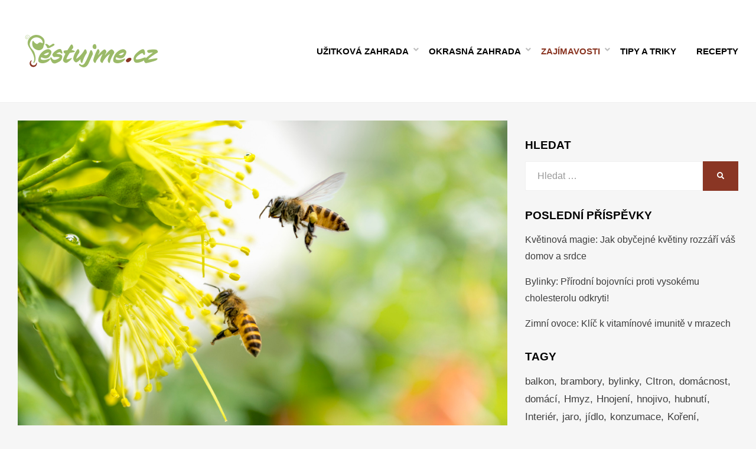

--- FILE ---
content_type: text/html; charset=UTF-8
request_url: https://pestujme.cz/voda-je-nepostradatelna-take-pro-vcely-vytvorte-jim-na-zahrade-prirodni-zdroj-vlahy/
body_size: 16142
content:
<!DOCTYPE html><html lang="cs"><head><meta charset="UTF-8"><meta name="viewport" content="width=device-width, initial-scale=1.0"><link rel="profile" href="https://gmpg.org/xfn/11"><link rel="pingback" href="https://pestujme.cz/xmlrpc.php" /><link media="all" href="https://pestujme.cz/wp-content/cache/autoptimize/css/autoptimize_db0f24a74f9adbce0f08d7b4ecc419b5.css" rel="stylesheet"><link media="only screen and (max-width: 768px)" href="https://pestujme.cz/wp-content/cache/autoptimize/css/autoptimize_645e25746732f92ab8912b8a07744c57.css" rel="stylesheet"><title>Voda je nepostradatelná také pro včely. Vytvořte jim na zahradě přírodní zdroj vláhy &#x2d; Pěstujme.cz &#8211; tipy nejen pro zahradu</title><meta name='robots' content='max-snippet:-1, max-video-preview:-1' /><meta name="robots" content="max-snippet:-1,max-image-preview:large,max-video-preview:-1" /><link rel="canonical" href="https://pestujme.cz/voda-je-nepostradatelna-take-pro-vcely-vytvorte-jim-na-zahrade-prirodni-zdroj-vlahy/" /><meta name="description" content="Včely jsou naprosto nezastupiteln&eacute;, protože se nejv&iacute;ce pod&iacute;lej&iacute; na nezbytn&eacute;m opylov&aacute;n&iacute; rostlin. Č&iacute;m v&iacute;ce je civilizace vyspěl&aacute; a použ&iacute;v&aacute; se v&iacute;ce chemie a v&iacute;ce&#8230;" /><meta property="og:type" content="article" /><meta property="og:locale" content="cs_CZ" /><meta property="og:site_name" content="Pěstujme.cz &#8211; tipy nejen pro zahradu" /><meta property="og:title" content="Voda je nepostradatelná také pro včely. Vytvořte jim na zahradě přírodní zdroj vláhy" /><meta property="og:description" content="Včely jsou naprosto nezastupiteln&eacute;, protože se nejv&iacute;ce pod&iacute;lej&iacute; na nezbytn&eacute;m opylov&aacute;n&iacute; rostlin. Č&iacute;m v&iacute;ce je civilizace vyspěl&aacute; a použ&iacute;v&aacute; se v&iacute;ce chemie a v&iacute;ce se zasahuje do životn&iacute;ho prostřed&iacute;&#8230;" /><meta property="og:url" content="https://pestujme.cz/voda-je-nepostradatelna-take-pro-vcely-vytvorte-jim-na-zahrade-prirodni-zdroj-vlahy/" /><meta property="og:image" content="https://pestujme.cz/wp-content/uploads/voda-je-nepostradatelna-take-pro-vcely-vytvorte-jim-na-zahrade-prirodni-zdroj-vlahy.jpg" /><meta property="og:image:width" content="1000" /><meta property="og:image:height" content="667" /><meta property="article:published_time" content="2021-06-12T07:30:06+00:00" /><meta property="article:modified_time" content="2021-06-11T18:54:02+00:00" /><meta name="twitter:card" content="summary_large_image" /><meta name="twitter:title" content="Voda je nepostradatelná také pro včely. Vytvořte jim na zahradě přírodní zdroj vláhy" /><meta name="twitter:description" content="Včely jsou naprosto nezastupiteln&eacute;, protože se nejv&iacute;ce pod&iacute;lej&iacute; na nezbytn&eacute;m opylov&aacute;n&iacute; rostlin. Č&iacute;m v&iacute;ce je civilizace vyspěl&aacute; a použ&iacute;v&aacute; se v&iacute;ce chemie a v&iacute;ce se zasahuje do životn&iacute;ho prostřed&iacute;&#8230;" /><meta name="twitter:image" content="https://pestujme.cz/wp-content/uploads/voda-je-nepostradatelna-take-pro-vcely-vytvorte-jim-na-zahrade-prirodni-zdroj-vlahy.jpg" /> <script type="application/ld+json">{"@context":"https://schema.org","@graph":[{"@type":"WebSite","@id":"https://pestujme.cz/#/schema/WebSite","url":"https://pestujme.cz/","name":"Pěstujme.cz &#8211; tipy nejen pro zahradu","description":"Zahradní tipy a návody &#8211; Jak na pěstování ovoce, zeleniny a květin","inLanguage":"cs","potentialAction":{"@type":"SearchAction","target":{"@type":"EntryPoint","urlTemplate":"https://pestujme.cz/search/{search_term_string}/"},"query-input":"required name=search_term_string"},"publisher":{"@type":"Organization","@id":"https://pestujme.cz/#/schema/Organization","name":"Pěstujme.cz &#8211; tipy nejen pro zahradu","url":"https://pestujme.cz/","logo":{"@type":"ImageObject","url":"https://pestujme.cz/wp-content/uploads/2020/09/logo.png","contentUrl":"https://pestujme.cz/wp-content/uploads/2020/09/logo.png","width":250,"height":73,"contentSize":"9229"}}},{"@type":"WebPage","@id":"https://pestujme.cz/voda-je-nepostradatelna-take-pro-vcely-vytvorte-jim-na-zahrade-prirodni-zdroj-vlahy/","url":"https://pestujme.cz/voda-je-nepostradatelna-take-pro-vcely-vytvorte-jim-na-zahrade-prirodni-zdroj-vlahy/","name":"Voda je nepostradatelná také pro včely. Vytvořte jim na zahradě přírodní zdroj vláhy &#x2d; Pěstujme.cz &#8211; tipy nejen pro zahradu","description":"Včely jsou naprosto nezastupiteln&eacute;, protože se nejv&iacute;ce pod&iacute;lej&iacute; na nezbytn&eacute;m opylov&aacute;n&iacute; rostlin. Č&iacute;m v&iacute;ce je civilizace vyspěl&aacute; a použ&iacute;v&aacute; se v&iacute;ce chemie a v&iacute;ce&#8230;","inLanguage":"cs","isPartOf":{"@id":"https://pestujme.cz/#/schema/WebSite"},"breadcrumb":{"@type":"BreadcrumbList","@id":"https://pestujme.cz/#/schema/BreadcrumbList","itemListElement":[{"@type":"ListItem","position":1,"item":"https://pestujme.cz/","name":"Pěstujme.cz &#8211; tipy nejen pro zahradu"},{"@type":"ListItem","position":2,"item":"https://pestujme.cz/nezarazene/","name":"Rubrika: Zajímavosti"},{"@type":"ListItem","position":3,"name":"Voda je nepostradatelná také pro včely. Vytvořte jim na zahradě přírodní zdroj vláhy"}]},"potentialAction":{"@type":"ReadAction","target":"https://pestujme.cz/voda-je-nepostradatelna-take-pro-vcely-vytvorte-jim-na-zahrade-prirodni-zdroj-vlahy/"},"datePublished":"2021-06-12T07:30:06+00:00","dateModified":"2021-06-11T18:54:02+00:00","author":{"@type":"Person","@id":"https://pestujme.cz/#/schema/Person/cecf47a5fcf65bfd94e669ab1624d18a","name":"Lukáš Hanzl","description":"Nen&iacute; pro v&aacute;s zahrada jenom kusem pozemku, ale m&iacute;stem k&nbsp;odpočinku, pěstov&aacute;n&iacute; plodin i rostlin, nebo prostorem pro grilov&aacute;n&iacute; s&nbsp;př&aacute;teli? Potom jste na tom stejně jako j&aacute;, Luk&aacute;&scaron; Hanzl. Na sv&eacute; velk&eacute; zahradě tr&aacute;v&iacute;m t&eacute;měř ve&scaron;ker&yacute; voln&yacute; čas."}}]}</script> <link rel="alternate" type="application/rss+xml" title="Pěstujme.cz - tipy nejen pro zahradu &raquo; RSS zdroj" href="https://pestujme.cz/feed/" /><link rel="alternate" type="application/rss+xml" title="Pěstujme.cz - tipy nejen pro zahradu &raquo; RSS komentářů" href="https://pestujme.cz/comments/feed/" /><style id='classic-theme-styles-inline-css' type='text/css'>/*! This file is auto-generated */
.wp-block-button__link{color:#fff;background-color:#32373c;border-radius:9999px;box-shadow:none;text-decoration:none;padding:calc(.667em + 2px) calc(1.333em + 2px);font-size:1.125em}.wp-block-file__button{background:#32373c;color:#fff;text-decoration:none}</style><style id='global-styles-inline-css' type='text/css'>body{--wp--preset--color--black: #000000;--wp--preset--color--cyan-bluish-gray: #abb8c3;--wp--preset--color--white: #ffffff;--wp--preset--color--pale-pink: #f78da7;--wp--preset--color--vivid-red: #cf2e2e;--wp--preset--color--luminous-vivid-orange: #ff6900;--wp--preset--color--luminous-vivid-amber: #fcb900;--wp--preset--color--light-green-cyan: #7bdcb5;--wp--preset--color--vivid-green-cyan: #00d084;--wp--preset--color--pale-cyan-blue: #8ed1fc;--wp--preset--color--vivid-cyan-blue: #0693e3;--wp--preset--color--vivid-purple: #9b51e0;--wp--preset--gradient--vivid-cyan-blue-to-vivid-purple: linear-gradient(135deg,rgba(6,147,227,1) 0%,rgb(155,81,224) 100%);--wp--preset--gradient--light-green-cyan-to-vivid-green-cyan: linear-gradient(135deg,rgb(122,220,180) 0%,rgb(0,208,130) 100%);--wp--preset--gradient--luminous-vivid-amber-to-luminous-vivid-orange: linear-gradient(135deg,rgba(252,185,0,1) 0%,rgba(255,105,0,1) 100%);--wp--preset--gradient--luminous-vivid-orange-to-vivid-red: linear-gradient(135deg,rgba(255,105,0,1) 0%,rgb(207,46,46) 100%);--wp--preset--gradient--very-light-gray-to-cyan-bluish-gray: linear-gradient(135deg,rgb(238,238,238) 0%,rgb(169,184,195) 100%);--wp--preset--gradient--cool-to-warm-spectrum: linear-gradient(135deg,rgb(74,234,220) 0%,rgb(151,120,209) 20%,rgb(207,42,186) 40%,rgb(238,44,130) 60%,rgb(251,105,98) 80%,rgb(254,248,76) 100%);--wp--preset--gradient--blush-light-purple: linear-gradient(135deg,rgb(255,206,236) 0%,rgb(152,150,240) 100%);--wp--preset--gradient--blush-bordeaux: linear-gradient(135deg,rgb(254,205,165) 0%,rgb(254,45,45) 50%,rgb(107,0,62) 100%);--wp--preset--gradient--luminous-dusk: linear-gradient(135deg,rgb(255,203,112) 0%,rgb(199,81,192) 50%,rgb(65,88,208) 100%);--wp--preset--gradient--pale-ocean: linear-gradient(135deg,rgb(255,245,203) 0%,rgb(182,227,212) 50%,rgb(51,167,181) 100%);--wp--preset--gradient--electric-grass: linear-gradient(135deg,rgb(202,248,128) 0%,rgb(113,206,126) 100%);--wp--preset--gradient--midnight: linear-gradient(135deg,rgb(2,3,129) 0%,rgb(40,116,252) 100%);--wp--preset--font-size--small: 13px;--wp--preset--font-size--medium: 20px;--wp--preset--font-size--large: 36px;--wp--preset--font-size--x-large: 42px;--wp--preset--spacing--20: 0.44rem;--wp--preset--spacing--30: 0.67rem;--wp--preset--spacing--40: 1rem;--wp--preset--spacing--50: 1.5rem;--wp--preset--spacing--60: 2.25rem;--wp--preset--spacing--70: 3.38rem;--wp--preset--spacing--80: 5.06rem;--wp--preset--shadow--natural: 6px 6px 9px rgba(0, 0, 0, 0.2);--wp--preset--shadow--deep: 12px 12px 50px rgba(0, 0, 0, 0.4);--wp--preset--shadow--sharp: 6px 6px 0px rgba(0, 0, 0, 0.2);--wp--preset--shadow--outlined: 6px 6px 0px -3px rgba(255, 255, 255, 1), 6px 6px rgba(0, 0, 0, 1);--wp--preset--shadow--crisp: 6px 6px 0px rgba(0, 0, 0, 1);}:where(.is-layout-flex){gap: 0.5em;}:where(.is-layout-grid){gap: 0.5em;}body .is-layout-flex{display: flex;}body .is-layout-flex{flex-wrap: wrap;align-items: center;}body .is-layout-flex > *{margin: 0;}body .is-layout-grid{display: grid;}body .is-layout-grid > *{margin: 0;}:where(.wp-block-columns.is-layout-flex){gap: 2em;}:where(.wp-block-columns.is-layout-grid){gap: 2em;}:where(.wp-block-post-template.is-layout-flex){gap: 1.25em;}:where(.wp-block-post-template.is-layout-grid){gap: 1.25em;}.has-black-color{color: var(--wp--preset--color--black) !important;}.has-cyan-bluish-gray-color{color: var(--wp--preset--color--cyan-bluish-gray) !important;}.has-white-color{color: var(--wp--preset--color--white) !important;}.has-pale-pink-color{color: var(--wp--preset--color--pale-pink) !important;}.has-vivid-red-color{color: var(--wp--preset--color--vivid-red) !important;}.has-luminous-vivid-orange-color{color: var(--wp--preset--color--luminous-vivid-orange) !important;}.has-luminous-vivid-amber-color{color: var(--wp--preset--color--luminous-vivid-amber) !important;}.has-light-green-cyan-color{color: var(--wp--preset--color--light-green-cyan) !important;}.has-vivid-green-cyan-color{color: var(--wp--preset--color--vivid-green-cyan) !important;}.has-pale-cyan-blue-color{color: var(--wp--preset--color--pale-cyan-blue) !important;}.has-vivid-cyan-blue-color{color: var(--wp--preset--color--vivid-cyan-blue) !important;}.has-vivid-purple-color{color: var(--wp--preset--color--vivid-purple) !important;}.has-black-background-color{background-color: var(--wp--preset--color--black) !important;}.has-cyan-bluish-gray-background-color{background-color: var(--wp--preset--color--cyan-bluish-gray) !important;}.has-white-background-color{background-color: var(--wp--preset--color--white) !important;}.has-pale-pink-background-color{background-color: var(--wp--preset--color--pale-pink) !important;}.has-vivid-red-background-color{background-color: var(--wp--preset--color--vivid-red) !important;}.has-luminous-vivid-orange-background-color{background-color: var(--wp--preset--color--luminous-vivid-orange) !important;}.has-luminous-vivid-amber-background-color{background-color: var(--wp--preset--color--luminous-vivid-amber) !important;}.has-light-green-cyan-background-color{background-color: var(--wp--preset--color--light-green-cyan) !important;}.has-vivid-green-cyan-background-color{background-color: var(--wp--preset--color--vivid-green-cyan) !important;}.has-pale-cyan-blue-background-color{background-color: var(--wp--preset--color--pale-cyan-blue) !important;}.has-vivid-cyan-blue-background-color{background-color: var(--wp--preset--color--vivid-cyan-blue) !important;}.has-vivid-purple-background-color{background-color: var(--wp--preset--color--vivid-purple) !important;}.has-black-border-color{border-color: var(--wp--preset--color--black) !important;}.has-cyan-bluish-gray-border-color{border-color: var(--wp--preset--color--cyan-bluish-gray) !important;}.has-white-border-color{border-color: var(--wp--preset--color--white) !important;}.has-pale-pink-border-color{border-color: var(--wp--preset--color--pale-pink) !important;}.has-vivid-red-border-color{border-color: var(--wp--preset--color--vivid-red) !important;}.has-luminous-vivid-orange-border-color{border-color: var(--wp--preset--color--luminous-vivid-orange) !important;}.has-luminous-vivid-amber-border-color{border-color: var(--wp--preset--color--luminous-vivid-amber) !important;}.has-light-green-cyan-border-color{border-color: var(--wp--preset--color--light-green-cyan) !important;}.has-vivid-green-cyan-border-color{border-color: var(--wp--preset--color--vivid-green-cyan) !important;}.has-pale-cyan-blue-border-color{border-color: var(--wp--preset--color--pale-cyan-blue) !important;}.has-vivid-cyan-blue-border-color{border-color: var(--wp--preset--color--vivid-cyan-blue) !important;}.has-vivid-purple-border-color{border-color: var(--wp--preset--color--vivid-purple) !important;}.has-vivid-cyan-blue-to-vivid-purple-gradient-background{background: var(--wp--preset--gradient--vivid-cyan-blue-to-vivid-purple) !important;}.has-light-green-cyan-to-vivid-green-cyan-gradient-background{background: var(--wp--preset--gradient--light-green-cyan-to-vivid-green-cyan) !important;}.has-luminous-vivid-amber-to-luminous-vivid-orange-gradient-background{background: var(--wp--preset--gradient--luminous-vivid-amber-to-luminous-vivid-orange) !important;}.has-luminous-vivid-orange-to-vivid-red-gradient-background{background: var(--wp--preset--gradient--luminous-vivid-orange-to-vivid-red) !important;}.has-very-light-gray-to-cyan-bluish-gray-gradient-background{background: var(--wp--preset--gradient--very-light-gray-to-cyan-bluish-gray) !important;}.has-cool-to-warm-spectrum-gradient-background{background: var(--wp--preset--gradient--cool-to-warm-spectrum) !important;}.has-blush-light-purple-gradient-background{background: var(--wp--preset--gradient--blush-light-purple) !important;}.has-blush-bordeaux-gradient-background{background: var(--wp--preset--gradient--blush-bordeaux) !important;}.has-luminous-dusk-gradient-background{background: var(--wp--preset--gradient--luminous-dusk) !important;}.has-pale-ocean-gradient-background{background: var(--wp--preset--gradient--pale-ocean) !important;}.has-electric-grass-gradient-background{background: var(--wp--preset--gradient--electric-grass) !important;}.has-midnight-gradient-background{background: var(--wp--preset--gradient--midnight) !important;}.has-small-font-size{font-size: var(--wp--preset--font-size--small) !important;}.has-medium-font-size{font-size: var(--wp--preset--font-size--medium) !important;}.has-large-font-size{font-size: var(--wp--preset--font-size--large) !important;}.has-x-large-font-size{font-size: var(--wp--preset--font-size--x-large) !important;}
.wp-block-navigation a:where(:not(.wp-element-button)){color: inherit;}
:where(.wp-block-post-template.is-layout-flex){gap: 1.25em;}:where(.wp-block-post-template.is-layout-grid){gap: 1.25em;}
:where(.wp-block-columns.is-layout-flex){gap: 2em;}:where(.wp-block-columns.is-layout-grid){gap: 2em;}
.wp-block-pullquote{font-size: 1.5em;line-height: 1.6;}</style><style id='woocommerce-inline-inline-css' type='text/css'>.woocommerce form .form-row .required { visibility: visible; }</style><style id='cambium-style-inline-css' type='text/css'>.credits-designer{ clip:rect(1px, 1px, 1px, 1px); position:absolute; }</style> <script type="text/javascript" src="https://pestujme.cz/wp-includes/js/jquery/jquery.min.js" id="jquery-core-js"></script> <script type="text/javascript" src="https://pestujme.cz/wp-includes/js/jquery/jquery-migrate.min.js" id="jquery-migrate-js"></script> <script type="text/javascript" src="https://pestujme.cz/wp-content/plugins/woocommerce/assets/js/jquery-blockui/jquery.blockUI.min.js" id="jquery-blockui-js" defer="defer" data-wp-strategy="defer"></script> <script type="text/javascript" id="wc-add-to-cart-js-extra">var wc_add_to_cart_params = {"ajax_url":"\/wp-admin\/admin-ajax.php","wc_ajax_url":"\/?wc-ajax=%%endpoint%%","i18n_view_cart":"Zobrazit ko\u0161\u00edk","cart_url":"https:\/\/pestujme.cz\/kosik\/","is_cart":"","cart_redirect_after_add":"no"};</script> <script type="text/javascript" src="https://pestujme.cz/wp-content/plugins/woocommerce/assets/js/frontend/add-to-cart.min.js" id="wc-add-to-cart-js" defer="defer" data-wp-strategy="defer"></script> <script type="text/javascript" src="https://pestujme.cz/wp-content/plugins/woocommerce/assets/js/js-cookie/js.cookie.min.js" id="js-cookie-js" defer="defer" data-wp-strategy="defer"></script> <script type="text/javascript" id="woocommerce-js-extra">var woocommerce_params = {"ajax_url":"\/wp-admin\/admin-ajax.php","wc_ajax_url":"\/?wc-ajax=%%endpoint%%"};</script> <script type="text/javascript" src="https://pestujme.cz/wp-content/plugins/woocommerce/assets/js/frontend/woocommerce.min.js" id="woocommerce-js" defer="defer" data-wp-strategy="defer"></script> <link rel="https://api.w.org/" href="https://pestujme.cz/wp-json/" /><link rel="alternate" type="application/json" href="https://pestujme.cz/wp-json/wp/v2/posts/38060" /><link rel="EditURI" type="application/rsd+xml" title="RSD" href="https://pestujme.cz/xmlrpc.php?rsd" /><link rel="alternate" type="application/json+oembed" href="https://pestujme.cz/wp-json/oembed/1.0/embed?url=https%3A%2F%2Fpestujme.cz%2Fvoda-je-nepostradatelna-take-pro-vcely-vytvorte-jim-na-zahrade-prirodni-zdroj-vlahy%2F" /><link rel="alternate" type="text/xml+oembed" href="https://pestujme.cz/wp-json/oembed/1.0/embed?url=https%3A%2F%2Fpestujme.cz%2Fvoda-je-nepostradatelna-take-pro-vcely-vytvorte-jim-na-zahrade-prirodni-zdroj-vlahy%2F&#038;format=xml" /><style>seznam-pocitadlolibise { /* Defaults: layout=seamless, size=small */
  display: inline-block;

  min-width: 100px;
  height: 20px;
}

seznam-pocitadlolibise[size='minimalistic'] {
  min-width: 40px;
}

seznam-pocitadlolibise[layout='button_count'] {
  height: 28px;
}

seznam-pocitadlolibise[layout='box_count'] {
  height: 40px;
}

seznam-pocitadlolibise[layout='box_count'][size='large'] {
  height: 58px;
}

/* Placeholder support */

seznam-pocitadlolibise > * {
  display: inline-block;

  width: 100%;
  height: 100%;
}

seznam-pocitadlolibise > *::before {
  display: block;

  position: relative;
  top: 25%;

  width: 100%;
  height: 50%;

  content: '';

  background-color: currentColor;
  background-color: var(--placeholder-color, currentColor);
}</style> <script src="//pocitadlolibise.seznam.cz/pocitadlolibise.js" async></script> <noscript><style>.woocommerce-product-gallery{ opacity: 1 !important; }</style></noscript><link rel="canonical" href="https://pestujme.cz/voda-je-nepostradatelna-take-pro-vcely-vytvorte-jim-na-zahrade-prirodni-zdroj-vlahy/"><meta name="description" content="Včely jsou naprosto nezastupitelné, protože se nejvíce podílejí na nezbytném opylování rostlin. Čím více je civilizace vyspělá a používá se více chemie a více s"><meta property="og:title" content="Voda je nepostradatelná také pro včely. Vytvořte jim na zahradě přírodní zdroj vláhy &#x2d; Pěstujme.cz &#8211; tipy nejen pro zahradu"><meta property="og:type" content="article"><meta property="og:image" content="https://pestujme.cz/wp-content/uploads/voda-je-nepostradatelna-take-pro-vcely-vytvorte-jim-na-zahrade-prirodni-zdroj-vlahy.jpg"><meta property="og:image:width" content="1000"><meta property="og:image:height" content="667"><meta property="og:image:alt" content="flying-honeybee-collecting-pollen-yellow-flower"><meta property="og:description" content="Včely jsou naprosto nezastupitelné, protože se nejvíce podílejí na nezbytném opylování rostlin. Čím více je civilizace vyspělá a používá se více chemie a více s"><meta property="og:url" content="https://pestujme.cz/voda-je-nepostradatelna-take-pro-vcely-vytvorte-jim-na-zahrade-prirodni-zdroj-vlahy/"><meta property="og:locale" content="cs_CZ"><meta property="og:site_name" content="Pěstujme.cz - tipy nejen pro zahradu"><meta property="article:published_time" content="2021-06-12T07:30:06+00:00"><meta property="article:modified_time" content="2021-06-11T18:54:02+00:00"><meta property="og:updated_time" content="2021-06-11T18:54:02+00:00"><meta property="article:section" content="Zajímavosti"><meta property="article:tag" content="Včely"><meta property="article:tag" content="voda"><meta name="twitter:card" content="summary_large_image"><meta name="twitter:image" content="https://pestujme.cz/wp-content/uploads/voda-je-nepostradatelna-take-pro-vcely-vytvorte-jim-na-zahrade-prirodni-zdroj-vlahy.jpg"><meta name="author" content="Lukáš Hanzl"><meta name="date" content="2021-06-12T07:30:06+00:00"><style type="text/css">.site-title,
		.site-description {
			clip: rect(1px, 1px, 1px, 1px);
			position: absolute;
		}</style><link rel="icon" href="https://pestujme.cz/wp-content/uploads/2020/09/cropped-favicon-32x32.png" sizes="32x32" /><link rel="icon" href="https://pestujme.cz/wp-content/uploads/2020/09/cropped-favicon-192x192.png" sizes="192x192" /><link rel="apple-touch-icon" href="https://pestujme.cz/wp-content/uploads/2020/09/cropped-favicon-180x180.png" /><meta name="msapplication-TileImage" content="https://pestujme.cz/wp-content/uploads/2020/09/cropped-favicon-270x270.png" /><style type="text/css" id="wp-custom-css">#comments{
	display:none;
}
.entry-author{
	display:none;
}
.page-title-label{
		display:none;
}
.attachment-post-thumbnail{
	margin-left: auto;
	margin-right: auto;
	display:block
}

.featured_caption{
font-size: 0.75rem;
font-style: italic;
text-align: center;
}

#ssp-zone-228826{
width: auto;
margin-left: auto;
margin-right: auto;
}

#ssp-zone-228866{
	width: auto;
	margin-left: auto;
  margin-right: auto;
}

#ssp-zone-228871{
width: auto;
margin-left: auto;
margin-right: auto;
}

#ssp-zone-228876{
	width: auto;
	margin-left: auto;
  margin-right: auto;
}

#ssp-zone-228881{
	width: auto;
	margin-left: auto;
  margin-right: auto;
}

div#banner-sky {
    position: -webkit-sticky;
    position: sticky;
    top: 0;
    margin-left: 0px;
}
.banner-sky {
    width: 300px;
    max-width: 100%;
    position: sticky;
    position: -webkit-sticky;
    margin-bottom: 2em;
    min-height: 1500px;
    max-height: 1500px;
/*
    min-height: 90vh;
    max-height: 90vh;
*/
}
.banner-sky .div-sticky {
    height: 600px;
    width: 300px;
    max-width: 100%;
/*    background: red; */
    position: sticky;
    top: 0;
}

@media all and (max-width:799px){
#custom_html-3{
display: none;
}
}	

#ssp-zone-228826-branding{
	position: fixed;
	left: 50%;
	transform: translateX(-50%);
	margin: 0 auto;
}

#ssp-zone-228826-branding.adFull {
	width: 2000px;
	height: 1400px;
}

#ssp-zone-228826-branding.adFull ~ #page {
	position: relative;
	top: 226px;
}	

@media all and (min-width:10365px){

	#masthead{
		max-width: 1060px;
		margin: 0 auto;
	}

	#content{
		max-width: 1060px;
		margin: 0 auto;
	}
	.site-content-inside{
		background: #f6f6f6;
	}
	
	
}</style> <script async src="https://www.googletagmanager.com/gtag/js?id=G-R2832CY4SJ"></script> <script>window.dataLayer = window.dataLayer || [];
  function gtag(){dataLayer.push(arguments);}
  gtag('js', new Date());

  gtag('config', 'G-R2832CY4SJ');</script> <script src="https://ssp.imedia.cz/static/js/ssp.js"></script> <div id="ssp-zone-228826"></div> <script>if(sssp.displaySeznamAds()) {
	if (window.innerWidth >= 1366) {
		document.body.insertAdjacentHTML('afterbegin', '<div id="ssp-zone-228826-branding"></div>');	// vytvoří element pro branding za <body data-rsssl=1>
		
		
		window.addEventListener('sspadsloaded', function () {
	if (document.querySelector('#ssp-zone-228826-branding.adFull')) {
		var css = document.createElement('style');
		css.type = 'text/css';
		var styles = '#masthead{max-width: 1060px;margin: 0 auto;}#content{max-width: 1060px;margin: 0 auto;}.site-content-inside{background:#f6f6f6;}';
		css.appendChild(document.createTextNode(styles));
		document.getElementsByTagName('head')[0]
			.appendChild(css);
	}
});
		
		
		var adZone = {
			zoneId: 228826, 	// číselné ID zóny
			width: 2000,  	// maximální šířka požadované reklamy
			id: "ssp-zone-228826-branding",	// id elementu pro leaderboard
			elements: [
			{id: "ssp-zone-228826", width: 970}, // stačí uvést šířku
			{id: "ssp-zone-228826-branding", width: 2000, height: 1400}
						// je nutné uvést šířku i výšku
			]
		};
	} else if (window.innerWidth >= 767) {
		var adZone = {
			zoneId: 228826,
			width: 970,
			height: 210,
			id: "ssp-zone-228826"
		}
	};
	sssp.getAds(adZone);	// požadavek na výdej reklamy (objekt adZone lze použít i v rámci multirequestu)
		}</script> <script charset="UTF-8" src="//web.webpushs.com/js/push/68aca27548a0efae9b3646b3fec6d87f_1.js" async></script> </head><body data-rsssl=1 class="post-template-default single single-post postid-38060 single-format-standard wp-custom-logo theme-cambium woocommerce-no-js group-blog has-wide-layout has-right-sidebar"><div id="page" class="site-wrapper site"><header id="masthead" class="site-header" role="banner"><div class="container"><div class="row"><div class="col"><div class="site-header-inside-wrapper"><div class="site-branding-wrapper"><div class="site-logo-wrapper"><a href="https://pestujme.cz/" class="custom-logo-link" rel="home"><noscript><img width="250" height="73" src="https://pestujme.cz/wp-content/uploads/2020/09/logo.png" class="custom-logo" alt="Pěstujme.cz &#8211; tipy nejen pro zahradu" decoding="async" /></noscript><img width="250" height="73" src='data:image/svg+xml,%3Csvg%20xmlns=%22http://www.w3.org/2000/svg%22%20viewBox=%220%200%20250%2073%22%3E%3C/svg%3E' data-src="https://pestujme.cz/wp-content/uploads/2020/09/logo.png" class="lazyload custom-logo" alt="Pěstujme.cz &#8211; tipy nejen pro zahradu" decoding="async" /></a></div><div class="site-branding"><p class="site-title"><a href="https://pestujme.cz/" title="Pěstujme.cz &#8211; tipy nejen pro zahradu" rel="home">Pěstujme.cz &#8211; tipy nejen pro zahradu</a></p><p class="site-description">Zahradní tipy a návody &#8211; Jak na pěstování ovoce, zeleniny a květin</p></div></div><nav id="site-navigation" class="main-navigation" role="navigation"><div class="main-navigation-inside"> <a class="skip-link screen-reader-text" href="#content">Přejít k obsahu</a><div class="toggle-menu-wrapper"> <a href="#header-menu-responsive" title="Menu" class="toggle-menu-control"> <span class="toggle-menu-label">Menu</span> </a></div><div class="site-header-menu"><ul id="menu-1" class="header-menu sf-menu"><li id="menu-item-122" class="menu-item menu-item-type-taxonomy menu-item-object-category menu-item-has-children menu-item-122"><a href="https://pestujme.cz/uzitkova-zahrada/">Užitková zahrada</a><ul class="sub-menu"><li id="menu-item-37488" class="menu-item menu-item-type-taxonomy menu-item-object-category menu-item-37488"><a href="https://pestujme.cz/bylinky-2/">Bylinky</a></li><li id="menu-item-123" class="menu-item menu-item-type-taxonomy menu-item-object-category menu-item-123"><a href="https://pestujme.cz/ovoce/">Ovoce</a></li><li id="menu-item-254" class="menu-item menu-item-type-taxonomy menu-item-object-category menu-item-254"><a href="https://pestujme.cz/zelenina/">Zelenina</a></li><li id="menu-item-602" class="menu-item menu-item-type-taxonomy menu-item-object-category menu-item-602"><a href="https://pestujme.cz/skudci-na-zahrade/">Škůdci</a></li></ul></li><li id="menu-item-37491" class="menu-item menu-item-type-taxonomy menu-item-object-category menu-item-has-children menu-item-37491"><a href="https://pestujme.cz/okrasna-zahrada/">Okrasná zahrada</a><ul class="sub-menu"><li id="menu-item-37492" class="menu-item menu-item-type-taxonomy menu-item-object-category menu-item-37492"><a href="https://pestujme.cz/kvetiny/">Květiny</a></li><li id="menu-item-201" class="menu-item menu-item-type-taxonomy menu-item-object-category menu-item-201"><a href="https://pestujme.cz/travnik/">Trávník</a></li><li id="menu-item-37489" class="menu-item menu-item-type-taxonomy menu-item-object-category menu-item-37489"><a href="https://pestujme.cz/pokojove-rostliny/">Pokojovky</a></li><li id="menu-item-37493" class="menu-item menu-item-type-taxonomy menu-item-object-category menu-item-37493"><a href="https://pestujme.cz/skudci-na-zahrade/">Škůdci</a></li></ul></li><li id="menu-item-121" class="menu-item menu-item-type-taxonomy menu-item-object-category current-post-ancestor current-menu-parent current-post-parent menu-item-has-children menu-item-121"><a href="https://pestujme.cz/nezarazene/">Zajímavosti</a><ul class="sub-menu"><li id="menu-item-35383" class="menu-item menu-item-type-taxonomy menu-item-object-category menu-item-35383"><a href="https://pestujme.cz/pribehy/">Příběhy</a></li></ul></li><li id="menu-item-37494" class="menu-item menu-item-type-taxonomy menu-item-object-category menu-item-37494"><a href="https://pestujme.cz/tipy-a-triky/">Tipy a triky</a></li><li id="menu-item-37490" class="menu-item menu-item-type-taxonomy menu-item-object-category menu-item-37490"><a href="https://pestujme.cz/zahradni-recepty/">Recepty</a></li></ul></div></div></nav></div></div></div></div></header><div id="content" class="site-content"><div class="site-content-inside"><div class="container"><div class="row"><section id="primary" class="content-area col-16 col-sm-16 col-md-16 col-lg-11 col-xl-11 col-xxl-11"><main id="main" class="site-main" role="main"><div id="post-wrapper" class="post-wrapper post-wrapper-single post-wrapper-single-post"> <img width="1000" height="667" src="https://pestujme.cz/wp-content/uploads/voda-je-nepostradatelna-take-pro-vcely-vytvorte-jim-na-zahrade-prirodni-zdroj-vlahy.jpg" class="attachment-post-thumbnail size-post-thumbnail wp-post-image" alt="Flying Honeybee Collecting Pollen Yellow Flower" decoding="async" fetchpriority="high" srcset="https://pestujme.cz/wp-content/uploads/voda-je-nepostradatelna-take-pro-vcely-vytvorte-jim-na-zahrade-prirodni-zdroj-vlahy.jpg 1000w, https://pestujme.cz/wp-content/uploads/voda-je-nepostradatelna-take-pro-vcely-vytvorte-jim-na-zahrade-prirodni-zdroj-vlahy-600x400.jpg 600w, https://pestujme.cz/wp-content/uploads/voda-je-nepostradatelna-take-pro-vcely-vytvorte-jim-na-zahrade-prirodni-zdroj-vlahy-675x450.jpg 675w, https://pestujme.cz/wp-content/uploads/voda-je-nepostradatelna-take-pro-vcely-vytvorte-jim-na-zahrade-prirodni-zdroj-vlahy-768x512.jpg 768w" sizes="(max-width: 1000px) 100vw, 1000px" /><div class="featured_caption">Zdroj obrázku: Freepik</div><div class="post-wrapper-hentry"><article id="post-38060" class="post-38060 post type-post status-publish format-standard has-post-thumbnail hentry category-nezarazene tag-vcely tag-voda"><div class="post-content-wrapper post-content-wrapper-single post-content-wrapper-single-post"><div class="entry-header-wrapper"><header class="entry-header"><h1 class="entry-title">Voda je nepostradatelná také pro včely. Vytvořte jim na zahradě přírodní zdroj vláhy</h1></header><div class="entry-meta entry-meta-header-after"> <span class="byline entry-meta-icon">od <span class="author vcard"><a class="entry-author-link url fn n" href="https://pestujme.cz/author/hanzl/" rel="author"><span class="entry-author-name">Lukáš Hanzl</span></a></span></span><span class="posted-on entry-meta-icon"><span class="screen-reader-text">Zveřejněno dne</span><a href="https://pestujme.cz/voda-je-nepostradatelna-take-pro-vcely-vytvorte-jim-na-zahrade-prirodni-zdroj-vlahy/" rel="bookmark"><time class="entry-date published" datetime="2021-06-12T09:30:06+02:00">12.6.2021</time><time class="updated" datetime="2021-06-11T20:54:02+02:00">11.6.2021</time></a></span></div></div><div class="entry-content"><div class='code-block code-block-2' style='margin: 8px 0; clear: both;'><div id="ssp-zone-228871"></div></div><div class="seznam-pocitadlo-libi-se"><seznam-pocitadlolibise entity="https://pestujme.cz/voda-je-nepostradatelna-take-pro-vcely-vytvorte-jim-na-zahrade-prirodni-zdroj-vlahy/" layout="button_count" size="large" data-payload="" button-position="content_start" style="--primary-color:#111111;--background-color:#ffffff;--hover-color:#888888;--count-color:#888888;--active-color:#de0000"><span></span></seznam-pocitadlolibise></div><div class='code-block code-block-4' style='margin: 8px 0; clear: both;'><div id="ssp-zone-323950"></div></div><p>Včely jsou naprosto nezastupitelné, protože se nejvíce podílejí na nezbytném opylování rostlin. Čím více je civilizace vyspělá a používá se více chemie a více se zasahuje do životního prostředí, tím je důležitější zkoumat život a potřeby včel a zajistit jim podmínky k životu a zdraví.</p><p>Kromě chemie ohrožují včelstva také choroby, zejména známá varoáza, ale také například mor včelího plodu. K tomu, aby se včelám dobře dařilo, může pomoct kdokoliv a nemusí je přímo chovat. Včelám je totiž potřeba poskytovat zdroj vody, aby se mohly bezpečně napít.</p><div style="clear:both; margin-top:0em; margin-bottom:1em;"><a href="https://pestujme.cz/snizit-naklady-v-domacnosti-pomohou-i-drobne-zmeny-na-malickostech-lze-usetrit-i-tisice-korun/" target="_self" rel="nofollow" class="udc4694682b52887a6200d807ba7e2362"><style>.udc4694682b52887a6200d807ba7e2362 { padding:0px; margin: 0; padding-top:1em!important; padding-bottom:1em!important; width:100%; display: block; font-weight:bold; background-color:#eaeaea; border:0!important; border-left:4px solid #2ECC71!important; text-decoration:none; } .udc4694682b52887a6200d807ba7e2362:active, .udc4694682b52887a6200d807ba7e2362:hover { opacity: 1; transition: opacity 250ms; webkit-transition: opacity 250ms; text-decoration:none; } .udc4694682b52887a6200d807ba7e2362 { transition: background-color 250ms; webkit-transition: background-color 250ms; opacity: 1; transition: opacity 250ms; webkit-transition: opacity 250ms; } .udc4694682b52887a6200d807ba7e2362 .ctaText { font-weight:bold; color:#464646; text-decoration:none; font-size: 16px; } .udc4694682b52887a6200d807ba7e2362 .postTitle { color:#D35400; text-decoration: underline!important; font-size: 16px; } .udc4694682b52887a6200d807ba7e2362:hover .postTitle { text-decoration: underline!important; }</style><div style="padding-left:1em; padding-right:1em;"><span class="ctaText">Mohlo by vás zajímat:</span>&nbsp; <span class="postTitle">Snížit náklady v domácnosti pomohou i drobné změny. Na maličkostech lze ušetřit i tisíce korun</span></div></a></div><h2>Proč je voda pro včely důležitá</h2><p>Stejně jako jiní živočichové i včely ke svému životu samozřejmě potřebují vodu. Nejedná se však jen o prostředek k uhašení žízně a zachování všech životních funkcí. Dostatek vody je nezbytným předpokladem například pro tvorbu mateří kašičky, kterou dělnice krmí larvy. Voda pomáhá včelám také optimalizovat trávicí procesy a je potřebná k tomu, aby mohly ředit med a vyřešit tak jeho přirozenou krystalizaci. Navíc včely používají vodu také jako prostředek k ochlazení vnitřní části úlu.</p><div style="clear:both; margin-top:0em; margin-bottom:1em;"><a href="https://pestujme.cz/grilovaci-tycinky-jsou-rychlovka-na-zahradni-party-ale-mozny-nepritel-pro-nase-telo/" target="_self" rel="nofollow" class="u5a94cfad5d53b2c067ca7dc279de88c4"><style>.u5a94cfad5d53b2c067ca7dc279de88c4 { padding:0px; margin: 0; padding-top:1em!important; padding-bottom:1em!important; width:100%; display: block; font-weight:bold; background-color:#eaeaea; border:0!important; border-left:4px solid #2ECC71!important; text-decoration:none; } .u5a94cfad5d53b2c067ca7dc279de88c4:active, .u5a94cfad5d53b2c067ca7dc279de88c4:hover { opacity: 1; transition: opacity 250ms; webkit-transition: opacity 250ms; text-decoration:none; } .u5a94cfad5d53b2c067ca7dc279de88c4 { transition: background-color 250ms; webkit-transition: background-color 250ms; opacity: 1; transition: opacity 250ms; webkit-transition: opacity 250ms; } .u5a94cfad5d53b2c067ca7dc279de88c4 .ctaText { font-weight:bold; color:#464646; text-decoration:none; font-size: 16px; } .u5a94cfad5d53b2c067ca7dc279de88c4 .postTitle { color:#D35400; text-decoration: underline!important; font-size: 16px; } .u5a94cfad5d53b2c067ca7dc279de88c4:hover .postTitle { text-decoration: underline!important; }</style><div style="padding-left:1em; padding-right:1em;"><span class="ctaText">Mohlo by vás zajímat:</span>&nbsp; <span class="postTitle">Grilovací tyčinky jsou rychlovka na zahradní party, ale možný nepřítel pro naše tělo</span></div></a></div><figure id="attachment_38070" aria-describedby="caption-attachment-38070" style="width: 675px" class="wp-caption alignnone"><noscript><img decoding="async" class="size-medium wp-image-38070" src="https://pestujme.cz/wp-content/uploads/voda-je-nepostradatelna-take-pro-vcely-vytvorte-jim-na-zahrade-prirodni-zdroj-vlahy-2-675x450.jpg" alt="" width="675" height="450" srcset="https://pestujme.cz/wp-content/uploads/voda-je-nepostradatelna-take-pro-vcely-vytvorte-jim-na-zahrade-prirodni-zdroj-vlahy-2-675x450.jpg 675w, https://pestujme.cz/wp-content/uploads/voda-je-nepostradatelna-take-pro-vcely-vytvorte-jim-na-zahrade-prirodni-zdroj-vlahy-2-600x400.jpg 600w, https://pestujme.cz/wp-content/uploads/voda-je-nepostradatelna-take-pro-vcely-vytvorte-jim-na-zahrade-prirodni-zdroj-vlahy-2-768x512.jpg 768w, https://pestujme.cz/wp-content/uploads/voda-je-nepostradatelna-take-pro-vcely-vytvorte-jim-na-zahrade-prirodni-zdroj-vlahy-2.jpg 1000w" sizes="(max-width: 675px) 100vw, 675px" /></noscript><img decoding="async" class="lazyload size-medium wp-image-38070" src='data:image/svg+xml,%3Csvg%20xmlns=%22http://www.w3.org/2000/svg%22%20viewBox=%220%200%20675%20450%22%3E%3C/svg%3E' data-src="https://pestujme.cz/wp-content/uploads/voda-je-nepostradatelna-take-pro-vcely-vytvorte-jim-na-zahrade-prirodni-zdroj-vlahy-2-675x450.jpg" alt="" width="675" height="450" data-srcset="https://pestujme.cz/wp-content/uploads/voda-je-nepostradatelna-take-pro-vcely-vytvorte-jim-na-zahrade-prirodni-zdroj-vlahy-2-675x450.jpg 675w, https://pestujme.cz/wp-content/uploads/voda-je-nepostradatelna-take-pro-vcely-vytvorte-jim-na-zahrade-prirodni-zdroj-vlahy-2-600x400.jpg 600w, https://pestujme.cz/wp-content/uploads/voda-je-nepostradatelna-take-pro-vcely-vytvorte-jim-na-zahrade-prirodni-zdroj-vlahy-2-768x512.jpg 768w, https://pestujme.cz/wp-content/uploads/voda-je-nepostradatelna-take-pro-vcely-vytvorte-jim-na-zahrade-prirodni-zdroj-vlahy-2.jpg 1000w" data-sizes="(max-width: 675px) 100vw, 675px" /><figcaption id="caption-attachment-38070" class="wp-caption-text">Zdroj obrázku: Freepik</figcaption></figure><h2>Jak včelám vytvořit zdroj vody</h2><p>Pokud chcete včelám pomoci, můžete jim na zahradě vytvořit bezpečné místo pro koupel a pití. Takovýto čin je samozřejmě oboustranně výhodný, protože pomůže nejen včelám samotným, ale i vaší zahradě, která díky přítomnosti tohoto cenného hmyzu rozkvete do krásy.</p><div class='code-block code-block-3' style='margin: 8px 0; clear: both;'><div id="ssp-zone-245939"></div></div><p>Pro umístění zdroje byste měli vybrat klidné a stinné místo. Pro jeho výrobu zvolte vhodnou mělkou nádobu, která by však ideálně neměla být vyrobena z kovu ani plastu, protože tyto materiály mohou vodu znehodnocovat. Někdo doporučuje dát do nádoby kameny a nalít do ní vodu tak, aby z ní vyčnívaly, zde je však třeba být obezřetní, protože hlubší prohlubně mohou způsobit, že se v nich včela utopí. Volte tedy buď menší, plošší kameny, nebo je nahraďte  vrstvou mechu. Ten vodu dobře nasaje a pro včely bude navíc naprosto bezpečný. Nezapomeňte vodu průběžně měnit a čistit nádobu.</p><div class="seznam-pocitadlo-libi-se"><seznam-pocitadlolibise entity="https://pestujme.cz/voda-je-nepostradatelna-take-pro-vcely-vytvorte-jim-na-zahrade-prirodni-zdroj-vlahy/" layout="button_count" size="large" data-payload="" button-position="content_end" style="--primary-color:#111111;--background-color:#ffffff;--hover-color:#888888;--count-color:#888888;--active-color:#de0000"><span></span></seznam-pocitadlolibise></div><div class='code-block code-block-1' style='margin: 8px 0; clear: both;'><div id="ssp-zone-228841"></div><div id="ssp-zone-228876"></div></div>  <script src="https://d.seznam.cz/recass/js/sznrecommend-measure.min.js" data-webid="396"></script> <script src="https://d.seznam.cz/recass/js/sznrecommend.min.js"></script> <div data-szn-recass-box='{"zone_id": 9582}'></div><style type="text/css">.szn-btn-add-to-seznam{display:inline-block !important;background:transparent url(https://www.seznam.cz/media/img/add-to-seznam-button/pridat-na-seznam-hover.png) no-repeat center !important}.szn-btn-add-to-seznam img{display:block !important}.szn-btn-add-to-seznam img:hover{opacity:0}</style><a href="https://www.seznam.cz/pridat-boxik/173668" class="szn-btn-add-to-seznam"><noscript><img src="https://www.seznam.cz/media/img/add-to-seznam-button/pridat-na-seznam.png" alt="Přidat na Seznam.cz"/></noscript><img class="lazyload" src='data:image/svg+xml,%3Csvg%20xmlns=%22http://www.w3.org/2000/svg%22%20viewBox=%220%200%20210%20140%22%3E%3C/svg%3E' data-src="https://www.seznam.cz/media/img/add-to-seznam-button/pridat-na-seznam.png" alt="Přidat na Seznam.cz"/></a></div><footer class="entry-meta entry-meta-footer"> <span class="cat-links cat-links-single">Publikováno v <a href="https://pestujme.cz/nezarazene/" rel="category tag">Zajímavosti</a></span><span class="tags-links tags-links-single">Označeno <a href="https://pestujme.cz/tag/vcely/" rel="tag">Včely</a>,<a href="https://pestujme.cz/tag/voda/" rel="tag">voda</a></span></footer></div></article></div><div class="entry-author"><div class="author-avatar"> <noscript><img alt='lukas.hanzl' src='https://secure.gravatar.com/avatar/d434d6e36318e45796a9a0c2359825fc?s=80&#038;d=mm&#038;r=g' srcset='https://secure.gravatar.com/avatar/d434d6e36318e45796a9a0c2359825fc?s=160&#038;d=mm&#038;r=g 2x' class='avatar avatar-80 photo' height='80' width='80' decoding='async'/></noscript><img alt='lukas.hanzl' src='data:image/svg+xml,%3Csvg%20xmlns=%22http://www.w3.org/2000/svg%22%20viewBox=%220%200%2080%2080%22%3E%3C/svg%3E' data-src='https://secure.gravatar.com/avatar/d434d6e36318e45796a9a0c2359825fc?s=80&#038;d=mm&#038;r=g' data-srcset='https://secure.gravatar.com/avatar/d434d6e36318e45796a9a0c2359825fc?s=160&#038;d=mm&#038;r=g 2x' class='lazyload avatar avatar-80 photo' height='80' width='80' decoding='async'/></div><div class="author-heading"><h2 class="author-title">Publikoval <span class="author-name">Lukáš Hanzl</span></h2></div><p class="author-bio"> Není pro vás zahrada jenom kusem pozemku, ale místem k odpočinku, pěstování plodin i rostlin, nebo prostorem pro grilování s přáteli? Potom jste na tom stejně jako já, Lukáš Hanzl. Na své velké zahradě trávím téměř veškerý volný čas. Tedy až na chvíle, kdy se s vámi rád podělím o řadu tipů a rad, které by měl znát každý zahrádkář, která má pozemek u svého domu jako hobby. <a class="author-link" href="https://pestujme.cz/author/hanzl/" rel="author"> Zobrazit všechny příspěvky od Lukáš Hanzl </a></p></div><nav class="navigation post-navigation" aria-label="Příspěvky"><h2 class="screen-reader-text">Navigace pro příspěvek</h2><div class="nav-links"><div class="nav-previous"><a href="https://pestujme.cz/dekorativni-rostlina-neobvykle-koreni-i-zdroj-plny-vitaminu-poznejte-citronovou-travu/" rel="prev"><span class="meta-nav">Předchozí</span> <span class="post-title">Dekorativní rostlina, neobvyklé koření i zdroj plný vitamínů: poznejte citronovou trávu</span></a></div><div class="nav-next"><a href="https://pestujme.cz/zdanlive-obycejny-jitrocel-je-neocenitelny-lek-pripravte-si-treba-jitrocelovy-salat-nebo-caj/" rel="next"><span class="meta-nav">Další</span> <span class="post-title">Zdánlivě obyčejný jitrocel je neocenitelný lék, připravte si třeba jitrocelový salát nebo čaj</span></a></div></div></nav></div></main></section><div id="site-sidebar" class="sidebar-area col-16 col-sm-16 col-md-16 col-lg-5 col-xl-5 col-xxl-5"><div id="secondary" class="sidebar widget-area sidebar-widget-area" role="complementary"><aside id="custom_html-4" class="widget_text widget widget_custom_html"><div class="textwidget custom-html-widget"><div id="ssp-zone-228831"></div></div></aside><aside id="search-3" class="widget widget_search"><h2 class="widget-title">Hledat</h2><form role="search" method="get" class="search-form" action="https://pestujme.cz/"> <label> <span class="screen-reader-text">Vyhledat:</span> <input type="search" class="search-field" placeholder="Hledat &hellip;" value="" name="s" title="Vyhledat:" /> </label> <button type="submit" class="search-submit"><span class="screen-reader-text">Hledat</span></button></form></aside><aside id="recent-posts-4" class="widget widget_recent_entries"><h2 class="widget-title">Poslední příspěvky</h2><ul><li> <a href="https://pestujme.cz/kvetinova-magie-jak-obycejne-kvetiny-rozzari-vas-domov-a-srdce/">Květinová magie: Jak obyčejné květiny rozzáří váš domov a srdce</a></li><li> <a href="https://pestujme.cz/bylinky-prirodni-bojovnici-proti-vysokemu-cholesterolu-odkryti/">Bylinky: Přírodní bojovníci proti vysokému cholesterolu odkryti!</a></li><li> <a href="https://pestujme.cz/zimni-ovoce-klic-k-vitaminove-imunite-v-mrazech/">Zimní ovoce: Klíč k vitamínové imunitě v mrazech</a></li></ul></aside><aside id="tag_cloud-3" class="widget widget_tag_cloud"><h2 class="widget-title">Tagy</h2><div class="tagcloud"><a href="https://pestujme.cz/tag/balkon/" class="tag-cloud-link tag-link-945 tag-link-position-1" style="font-size: 11.875pt;" aria-label="balkon (31 položek)">balkon</a> <a href="https://pestujme.cz/tag/brambory/" class="tag-cloud-link tag-link-677 tag-link-position-2" style="font-size: 9.25pt;" aria-label="brambory (19 položek)">brambory</a> <a href="https://pestujme.cz/tag/bylinky/" class="tag-cloud-link tag-link-31 tag-link-position-3" style="font-size: 14.875pt;" aria-label="bylinky (55 položek)">bylinky</a> <a href="https://pestujme.cz/tag/citron/" class="tag-cloud-link tag-link-768 tag-link-position-4" style="font-size: 8.75pt;" aria-label="CItron (17 položek)">CItron</a> <a href="https://pestujme.cz/tag/domacnost/" class="tag-cloud-link tag-link-967 tag-link-position-5" style="font-size: 12.5pt;" aria-label="domácnost (35 položek)">domácnost</a> <a href="https://pestujme.cz/tag/domaci/" class="tag-cloud-link tag-link-1302 tag-link-position-6" style="font-size: 8pt;" aria-label="domácí (15 položek)">domácí</a> <a href="https://pestujme.cz/tag/hmyz/" class="tag-cloud-link tag-link-757 tag-link-position-7" style="font-size: 10.25pt;" aria-label="Hmyz (23 položek)">Hmyz</a> <a href="https://pestujme.cz/tag/hnojeni/" class="tag-cloud-link tag-link-944 tag-link-position-8" style="font-size: 8.375pt;" aria-label="Hnojení (16 položek)">Hnojení</a> <a href="https://pestujme.cz/tag/hnojivo/" class="tag-cloud-link tag-link-634 tag-link-position-9" style="font-size: 13.25pt;" aria-label="hnojivo (41 položek)">hnojivo</a> <a href="https://pestujme.cz/tag/hubnuti/" class="tag-cloud-link tag-link-1370 tag-link-position-10" style="font-size: 9pt;" aria-label="hubnutí (18 položek)">hubnutí</a> <a href="https://pestujme.cz/tag/interier/" class="tag-cloud-link tag-link-928 tag-link-position-11" style="font-size: 8.375pt;" aria-label="Interiér (16 položek)">Interiér</a> <a href="https://pestujme.cz/tag/jaro/" class="tag-cloud-link tag-link-1051 tag-link-position-12" style="font-size: 10pt;" aria-label="jaro (22 položek)">jaro</a> <a href="https://pestujme.cz/tag/jidlo/" class="tag-cloud-link tag-link-1291 tag-link-position-13" style="font-size: 8.75pt;" aria-label="jídlo (17 položek)">jídlo</a> <a href="https://pestujme.cz/tag/konzumace/" class="tag-cloud-link tag-link-1518 tag-link-position-14" style="font-size: 8.75pt;" aria-label="konzumace (17 položek)">konzumace</a> <a href="https://pestujme.cz/tag/koreni/" class="tag-cloud-link tag-link-853 tag-link-position-15" style="font-size: 8.375pt;" aria-label="Koření (16 položek)">Koření</a> <a href="https://pestujme.cz/tag/kvetiny/" class="tag-cloud-link tag-link-16 tag-link-position-16" style="font-size: 18.75pt;" aria-label="květiny (113 položek)">květiny</a> <a href="https://pestujme.cz/tag/kvety/" class="tag-cloud-link tag-link-895 tag-link-position-17" style="font-size: 9.25pt;" aria-label="Květy (19 položek)">Květy</a> <a href="https://pestujme.cz/tag/mravenci/" class="tag-cloud-link tag-link-567 tag-link-position-18" style="font-size: 9.25pt;" aria-label="mravenci (19 položek)">mravenci</a> <a href="https://pestujme.cz/tag/odstraneni/" class="tag-cloud-link tag-link-586 tag-link-position-19" style="font-size: 10.25pt;" aria-label="odstranění (23 položek)">odstranění</a> <a href="https://pestujme.cz/tag/orchidej/" class="tag-cloud-link tag-link-630 tag-link-position-20" style="font-size: 9.5pt;" aria-label="orchidej (20 položek)">orchidej</a> <a href="https://pestujme.cz/tag/orchideje/" class="tag-cloud-link tag-link-561 tag-link-position-21" style="font-size: 10.5pt;" aria-label="orchideje (24 položek)">orchideje</a> <a href="https://pestujme.cz/tag/ovoce/" class="tag-cloud-link tag-link-545 tag-link-position-22" style="font-size: 15.375pt;" aria-label="ovoce (61 položek)">ovoce</a> <a href="https://pestujme.cz/tag/pokojove-rostliny/" class="tag-cloud-link tag-link-878 tag-link-position-23" style="font-size: 12pt;" aria-label="Pokojové rostliny (32 položek)">Pokojové rostliny</a> <a href="https://pestujme.cz/tag/potraviny/" class="tag-cloud-link tag-link-722 tag-link-position-24" style="font-size: 12.75pt;" aria-label="potraviny (37 položek)">potraviny</a> <a href="https://pestujme.cz/tag/pouziti/" class="tag-cloud-link tag-link-652 tag-link-position-25" style="font-size: 13.625pt;" aria-label="použití (44 položek)">použití</a> <a href="https://pestujme.cz/tag/pece/" class="tag-cloud-link tag-link-563 tag-link-position-26" style="font-size: 12.125pt;" aria-label="péče (33 položek)">péče</a> <a href="https://pestujme.cz/tag/pestovani/" class="tag-cloud-link tag-link-562 tag-link-position-27" style="font-size: 21.625pt;" aria-label="pěstování (193 položek)">pěstování</a> <a href="https://pestujme.cz/tag/rajcata/" class="tag-cloud-link tag-link-9 tag-link-position-28" style="font-size: 11.25pt;" aria-label="rajčata (28 položek)">rajčata</a> <a href="https://pestujme.cz/tag/rostlina/" class="tag-cloud-link tag-link-970 tag-link-position-29" style="font-size: 10.25pt;" aria-label="rostlina (23 položek)">rostlina</a> <a href="https://pestujme.cz/tag/rostliny/" class="tag-cloud-link tag-link-600 tag-link-position-30" style="font-size: 22pt;" aria-label="rostliny (206 položek)">rostliny</a> <a href="https://pestujme.cz/tag/skladovani/" class="tag-cloud-link tag-link-552 tag-link-position-31" style="font-size: 9pt;" aria-label="skladování (18 položek)">skladování</a> <a href="https://pestujme.cz/tag/vareni/" class="tag-cloud-link tag-link-888 tag-link-position-32" style="font-size: 8.375pt;" aria-label="Vaření (16 položek)">Vaření</a> <a href="https://pestujme.cz/tag/vitaminy/" class="tag-cloud-link tag-link-575 tag-link-position-33" style="font-size: 14.375pt;" aria-label="Vitamíny (50 položek)">Vitamíny</a> <a href="https://pestujme.cz/tag/voda/" class="tag-cloud-link tag-link-720 tag-link-position-34" style="font-size: 11.125pt;" aria-label="voda (27 položek)">voda</a> <a href="https://pestujme.cz/tag/vyuziti/" class="tag-cloud-link tag-link-622 tag-link-position-35" style="font-size: 9pt;" aria-label="využití (18 položek)">využití</a> <a href="https://pestujme.cz/tag/vzduch/" class="tag-cloud-link tag-link-1249 tag-link-position-36" style="font-size: 10.5pt;" aria-label="vzduch (24 položek)">vzduch</a> <a href="https://pestujme.cz/tag/zahrada/" class="tag-cloud-link tag-link-13 tag-link-position-37" style="font-size: 20.25pt;" aria-label="zahrada (149 položek)">zahrada</a> <a href="https://pestujme.cz/tag/zalevani/" class="tag-cloud-link tag-link-685 tag-link-position-38" style="font-size: 9.75pt;" aria-label="zalévání (21 položek)">zalévání</a> <a href="https://pestujme.cz/tag/zdravi/" class="tag-cloud-link tag-link-638 tag-link-position-39" style="font-size: 20.5pt;" aria-label="zdraví (158 položek)">zdraví</a> <a href="https://pestujme.cz/tag/zelenina/" class="tag-cloud-link tag-link-546 tag-link-position-40" style="font-size: 16pt;" aria-label="zelenina (68 položek)">zelenina</a> <a href="https://pestujme.cz/tag/zima/" class="tag-cloud-link tag-link-631 tag-link-position-41" style="font-size: 13.25pt;" aria-label="zima (41 položek)">zima</a> <a href="https://pestujme.cz/tag/caj/" class="tag-cloud-link tag-link-807 tag-link-position-42" style="font-size: 9.25pt;" aria-label="Čaj (19 položek)">Čaj</a> <a href="https://pestujme.cz/tag/cesnek/" class="tag-cloud-link tag-link-655 tag-link-position-43" style="font-size: 10pt;" aria-label="česnek (22 položek)">česnek</a> <a href="https://pestujme.cz/tag/cisteni/" class="tag-cloud-link tag-link-565 tag-link-position-44" style="font-size: 9pt;" aria-label="čištění (18 položek)">čištění</a> <a href="https://pestujme.cz/tag/skudci/" class="tag-cloud-link tag-link-782 tag-link-position-45" style="font-size: 11.875pt;" aria-label="Škůdci (31 položek)">Škůdci</a></div></aside><aside id="custom_html-3" class="widget_text widget widget_custom_html"><div class="textwidget custom-html-widget"><div class="banner-sky" id="banner-sky-container"><div class="div-sticky"><div class="sticky" id="banner-sky"><div id="ssp-zone-228836" data-szn-ssp-ad='{"zoneId": 228836, "width": 300, "height": 600}'></div></div></div></div></div></aside><aside id="rss-3" class="widget widget_rss"><h2 class="widget-title"><a class="rsswidget rss-widget-feed" href="https://bydlenisnu.cz/feed/"><noscript><img class="rss-widget-icon" style="border:0" width="14" height="14" src="https://pestujme.cz/wp-includes/images/rss.png" alt="RSS" /></noscript><img class="lazyload rss-widget-icon" style="border:0" width="14" height="14" src='data:image/svg+xml,%3Csvg%20xmlns=%22http://www.w3.org/2000/svg%22%20viewBox=%220%200%2014%2014%22%3E%3C/svg%3E' data-src="https://pestujme.cz/wp-includes/images/rss.png" alt="RSS" /></a> <a class="rsswidget rss-widget-title" href="">Neznámý RSS zdroj</a></h2></aside><aside id="rss-4" class="widget widget_rss"><h2 class="widget-title"><a class="rsswidget rss-widget-feed" href="https://feminela.cz/feed/"><noscript><img class="rss-widget-icon" style="border:0" width="14" height="14" src="https://pestujme.cz/wp-includes/images/rss.png" alt="RSS" /></noscript><img class="lazyload rss-widget-icon" style="border:0" width="14" height="14" src='data:image/svg+xml,%3Csvg%20xmlns=%22http://www.w3.org/2000/svg%22%20viewBox=%220%200%2014%2014%22%3E%3C/svg%3E' data-src="https://pestujme.cz/wp-includes/images/rss.png" alt="RSS" /></a> <a class="rsswidget rss-widget-title" href="https://feminela.cz/">Feminela.cz</a></h2><ul><li><a class='rsswidget' href='https://feminela.cz/kdy-je-ten-spravny-cas-pro-rodinu-tajemstvi-nacasovani-ktere-zmeni-vas-zivot/'>Kdy je ten správný čas pro rodinu? Tajemství načasování, které změní váš život!</a></li><li><a class='rsswidget' href='https://feminela.cz/objevte-tajemstvi-bylinek-aroma-a-zdravi-ve-vasi-kuchyni-na-dosah/'>Objevte tajemství bylinek: Aroma a zdraví ve vaší kuchyni na dosah!</a></li><li><a class='rsswidget' href='https://feminela.cz/malinove-listy-tajemstvi-klidneho-porodu-a-leku-na-uprimne-nemoci/'>Malinové listy: Tajemství klidného porodu a léku na upřímné nemoci!</a></li><li><a class='rsswidget' href='https://feminela.cz/zlute-nehty-varovny-signal-zdravotnich-hrozeb-ktere-nesmite-podcenit/'>Žluté nehty: Varovný signál zdravotních hrozeb, které nesmíte podcenit!</a></li><li><a class='rsswidget' href='https://feminela.cz/opomijeny-poklad-okurkovy-lak-posiluje-bunky-a-osvezuje-leto/'>Opomíjený poklad: Okurkový lák posiluje buňky a osvěžuje léto!</a></li></ul></aside><aside id="woocommerce_product_categories-2" class="widget woocommerce widget_product_categories"><h2 class="widget-title">Kategorie produktů</h2><ul class="product-categories"><li class="cat-item cat-item-2213 cat-parent"><a href="https://pestujme.cz/kategorie-produktu/bazeny-a-sprchy/">Bazény a sprchy</a></li><li class="cat-item cat-item-2192 cat-parent"><a href="https://pestujme.cz/kategorie-produktu/cerpadla/">Čerpadla</a></li><li class="cat-item cat-item-2169 cat-parent"><a href="https://pestujme.cz/kategorie-produktu/jezirka/">Jezírka</a></li><li class="cat-item cat-item-2466 cat-parent"><a href="https://pestujme.cz/kategorie-produktu/terasy/">Terasy</a></li><li class="cat-item cat-item-2251 cat-parent"><a href="https://pestujme.cz/kategorie-produktu/volny-cas/">Volný čas</a></li><li class="cat-item cat-item-2197 cat-parent"><a href="https://pestujme.cz/kategorie-produktu/zahrada/">Zahrada</a></li><li class="cat-item cat-item-2419 cat-parent"><a href="https://pestujme.cz/kategorie-produktu/zahradni-nabytek-2/">Zahradní nábytek</a></li><li class="cat-item cat-item-2220 cat-parent"><a href="https://pestujme.cz/kategorie-produktu/zahradni-technika/">Zahradní technika</a></li><li class="cat-item cat-item-2370"><a href="https://pestujme.cz/kategorie-produktu/zakazkova-vyroba/">Zakázková výroba</a></li><li class="cat-item cat-item-2163 cat-parent"><a href="https://pestujme.cz/kategorie-produktu/zavlaha/">Závlaha</a></li></ul></aside></div></div></div></div></div></div><div id="reklama"></div><div id="ssp-zone-228866"></div><center><div id="ssp-zone-228881"></div></center><footer id="colophon" class="site-footer" role="contentinfo"><div class="site-info"><div class="site-info-inside"><div class="container"><div class="row"><div class="col"><div class="credits-wrapper"> © Copyright 2021 - <a href="https://pestujme.cz/">Pěstujme.cz</a>   |   <a href="https://pestujme.cz/kontakt/">Kontakt</a></div></div></div></div></div></div></footer></div><div class="overlay-effect"></div> <script type="application/ld+json" id="slim-seo-schema">{"@context":"https://schema.org","@graph":[{"@type":"WebSite","@id":"https://pestujme.cz/#website","url":"https://pestujme.cz/","name":"Pěstujme.cz - tipy nejen pro zahradu","potentialAction":{"@id":"https://pestujme.cz/#searchaction"},"publisher":{"@id":"https://pestujme.cz/#organization"}},{"@type":"SearchAction","@id":"https://pestujme.cz/#searchaction","target":"https://pestujme.cz/?s={search_term_string}","query-input":"required name=search_term_string"},{"@type":"BreadcrumbList","name":"Breadcrumbs","@id":"https://pestujme.cz/voda-je-nepostradatelna-take-pro-vcely-vytvorte-jim-na-zahrade-prirodni-zdroj-vlahy/#breadcrumblist","itemListElement":[{"@type":"ListItem","position":1,"name":"Home","item":"https://pestujme.cz/"}]},{"@type":"WebPage","@id":"https://pestujme.cz/voda-je-nepostradatelna-take-pro-vcely-vytvorte-jim-na-zahrade-prirodni-zdroj-vlahy/#webpage","url":"https://pestujme.cz/voda-je-nepostradatelna-take-pro-vcely-vytvorte-jim-na-zahrade-prirodni-zdroj-vlahy/","inLanguage":"cs_CZ","name":"Voda je nepostradatelná také pro včely. Vytvořte jim na zahradě přírodní zdroj vláhy &#x2d; Pěstujme.cz &#8211; tipy nejen pro zahradu","description":"Včely jsou naprosto nezastupitelné, protože se nejvíce podílejí na nezbytném opylování rostlin. Čím více je civilizace vyspělá a používá se více chemie a více s","datePublished":"2021-06-12T07:30:06+00:00","dateModified":"2021-06-11T18:54:02+00:00","isPartOf":{"@id":"https://pestujme.cz/#website"},"breadcrumb":{"@id":"https://pestujme.cz/voda-je-nepostradatelna-take-pro-vcely-vytvorte-jim-na-zahrade-prirodni-zdroj-vlahy/#breadcrumblist"},"primaryImageOfPage":{"@id":"https://pestujme.cz/voda-je-nepostradatelna-take-pro-vcely-vytvorte-jim-na-zahrade-prirodni-zdroj-vlahy/#thumbnail"},"image":{"@id":"https://pestujme.cz/voda-je-nepostradatelna-take-pro-vcely-vytvorte-jim-na-zahrade-prirodni-zdroj-vlahy/#thumbnail"}},{"@type":"Organization","@id":"https://pestujme.cz/#organization","url":"https://pestujme.cz/","name":"Pěstujme.cz - tipy nejen pro zahradu","logo":{"@id":"https://pestujme.cz/#logo"},"image":{"@id":"https://pestujme.cz/#logo"}},{"@type":"ImageObject","@id":"https://pestujme.cz/#logo","url":"https://pestujme.cz/wp-content/uploads/2020/09/logo.png","width":250,"height":73},{"@type":"ImageObject","@id":"https://pestujme.cz/voda-je-nepostradatelna-take-pro-vcely-vytvorte-jim-na-zahrade-prirodni-zdroj-vlahy/#thumbnail","caption":"Zdroj obrázku: Freepik","url":"https://pestujme.cz/wp-content/uploads/voda-je-nepostradatelna-take-pro-vcely-vytvorte-jim-na-zahrade-prirodni-zdroj-vlahy.jpg","width":1000,"height":667},{"@type":"Article","@id":"https://pestujme.cz/voda-je-nepostradatelna-take-pro-vcely-vytvorte-jim-na-zahrade-prirodni-zdroj-vlahy/#article","url":"https://pestujme.cz/voda-je-nepostradatelna-take-pro-vcely-vytvorte-jim-na-zahrade-prirodni-zdroj-vlahy/","headline":"Voda je nepostradatelná také pro včely. Vytvořte jim na zahradě přírodní zdroj vláhy","datePublished":"2021-06-12T07:30:06+00:00","dateModified":"2021-06-11T18:54:02+00:00","wordCount":441,"keywords":["Včely","voda"],"articleSection":["Zajímavosti"],"isPartOf":{"@id":"https://pestujme.cz/voda-je-nepostradatelna-take-pro-vcely-vytvorte-jim-na-zahrade-prirodni-zdroj-vlahy/#webpage"},"mainEntityOfPage":{"@id":"https://pestujme.cz/voda-je-nepostradatelna-take-pro-vcely-vytvorte-jim-na-zahrade-prirodni-zdroj-vlahy/#webpage"},"image":{"@id":"https://pestujme.cz/voda-je-nepostradatelna-take-pro-vcely-vytvorte-jim-na-zahrade-prirodni-zdroj-vlahy/#thumbnail"},"publisher":{"@id":"https://pestujme.cz/#organization"},"author":{"@id":"https://pestujme.cz/author/hanzl/#author"}},{"@type":"Person","@id":"https://pestujme.cz/author/hanzl/#author","url":"https://pestujme.cz/author/hanzl/","name":"Lukáš Hanzl","description":"Není pro vás zahrada jenom kusem pozemku, ale místem k odpočinku, pěstování plodin i rostlin, nebo prostorem pro grilování s přáteli? Potom jste na tom stejně jako já, Lukáš Hanzl. Na své velké zahradě trávím téměř veškerý volný čas. Tedy až na chvíle, kdy se s vámi rád podělím o řadu tipů a rad, které by měl znát každý zahrádkář, která má pozemek u svého domu jako hobby.","givenName":"Lukáš","familyName":"Hanzl","image":"https://secure.gravatar.com/avatar/d434d6e36318e45796a9a0c2359825fc?s=96&d=mm&r=g"}]}</script><noscript><style>.lazyload{display:none;}</style></noscript><script data-noptimize="1">window.lazySizesConfig=window.lazySizesConfig||{};window.lazySizesConfig.loadMode=1;</script><script async data-noptimize="1" src='https://pestujme.cz/wp-content/plugins/autoptimize/classes/external/js/lazysizes.min.js'></script> <script type='text/javascript'>(function () {
			var c = document.body.className;
			c = c.replace(/woocommerce-no-js/, 'woocommerce-js');
			document.body.className = c;
		})();</script> <script type="text/javascript" src="https://pestujme.cz/wp-content/plugins/woocommerce/assets/js/sourcebuster/sourcebuster.min.js" id="sourcebuster-js-js"></script> <script type="text/javascript" id="wc-order-attribution-js-extra">var wc_order_attribution = {"params":{"lifetime":1.0e-5,"session":30,"ajaxurl":"https:\/\/pestujme.cz\/wp-admin\/admin-ajax.php","prefix":"wc_order_attribution_","allowTracking":true},"fields":{"source_type":"current.typ","referrer":"current_add.rf","utm_campaign":"current.cmp","utm_source":"current.src","utm_medium":"current.mdm","utm_content":"current.cnt","utm_id":"current.id","utm_term":"current.trm","session_entry":"current_add.ep","session_start_time":"current_add.fd","session_pages":"session.pgs","session_count":"udata.vst","user_agent":"udata.uag"}};</script> <script type="text/javascript" src="https://pestujme.cz/wp-content/plugins/woocommerce/assets/js/frontend/order-attribution.min.js" id="wc-order-attribution-js"></script> <script type="text/javascript" src="https://pestujme.cz/wp-content/cache/autoptimize/js/autoptimize_single_195a55c1b236364adf771828fbd19629.js" id="enquire-js"></script> <script type="text/javascript" src="https://pestujme.cz/wp-content/cache/autoptimize/js/autoptimize_single_6755415003869bd599c3fae8e9792027.js" id="fitvids-js"></script> <script type="text/javascript" src="https://pestujme.cz/wp-content/cache/autoptimize/js/autoptimize_single_2f19147530b5ec2019e251e177d77d57.js" id="hover-intent-js"></script> <script type="text/javascript" src="https://pestujme.cz/wp-content/cache/autoptimize/js/autoptimize_single_8b12c3599c509917e3e3455aec737dcd.js" id="superfish-js"></script> <script type="text/javascript" src="https://pestujme.cz/wp-content/cache/autoptimize/js/autoptimize_single_5787430b0bf6b6e2f8241fc3bcee81a1.js" id="cambium-custom-js"></script> <script>function getPopUp(e,d,n){var t;window.innerWidth<=e&&sssp.displaySeznamAds()&&document.getElementById(d)&&((t=document.createElement("style")).innerHTML="#seznam-pop-up-ad{ position: fixed; height: auto; width: 100%; background: rgba(0,0,0,.7);bottom: 0; left: 0; right: 0;  text-align: center; padding: 2px 0; z-index: 1001; transition: height 0.5s; }#seznam-pop-up-ad-close{background: rgba(0,0,0,.7); margin-top: -22px; position: absolute; top: 0; right: 0; color: #CCC; cursor: pointer; text-align: center; padding: 2px; height: 22px;}.seznam-pop-up-ad-hide{ height: 0 !important; padding: 0!important; margin: 0!important;}",document.head.appendChild(t),window.addEventListener("scroll",function(){var e=document.getElementById("seznam-pop-up-ad"),t=document.getElementById(d);window.scrollY>t.offsetTop-window.innerHeight&&(e||((e=document.createElement("div")).setAttribute("id","seznam-pop-up-ad"),e.innerHTML='<div id="seznam-pop-up-ad-close">Zavřít reklamu</div><div id="ssp-zone-'+n+'" style="margin: 0 auto;"></div>',document.body.appendChild(e),sssp.getAds([{zoneId:n,id:"ssp-zone-"+n,width:500,height:200}])),document.getElementById("seznam-pop-up-ad-close")&&document.getElementById("seznam-pop-up-ad-close").addEventListener("click",function(){document.getElementById("seznam-pop-up-ad").classList.add("seznam-pop-up-ad-hide"),document.getElementById("seznam-pop-up-ad-close").style.display="none"}))}))}sssp.displaySeznamAds()||document.write('<script data-ad-client="ca-pub-6772594014510692" async src="https://pagead2.googlesyndication.com/pagead/js/adsbygoogle.js"><\/script>'),sssp.displaySeznamAds()&&(sssp.config({source:"hp_feed"}),window.innerWidth<=767?sssp.getAds([{zoneId:228871,id:"ssp-zone-228871",width:480,height:480},{zoneId:228876,id:"ssp-zone-228876",width:480,height:480},{zoneId:228881,id:"ssp-zone-228881",width:480,height:480}]):sssp.getAds([{zoneId:228831,id:"ssp-zone-228831",width:300,height:300},{zoneId:228836,id:"ssp-zone-228836",width:300,height:600},{zoneId:228841,id:"ssp-zone-228841",width:480,height:300},{zoneId:228866,id:"ssp-zone-228866",width:970,height:310},{zoneId:323950,id:"ssp-zone-323950",width:480,height:300}]),document.getElementById("rss-3").style.display="none",document.getElementById("rss-4").style.display="none",document.getElementById("woocommerce_product_categories-2").style.display="none"),getPopUp(767,"ssp-zone-228876",228886),sznRecass.getRecommendationsByTags();</script> <script defer src="https://static.cloudflareinsights.com/beacon.min.js/vcd15cbe7772f49c399c6a5babf22c1241717689176015" integrity="sha512-ZpsOmlRQV6y907TI0dKBHq9Md29nnaEIPlkf84rnaERnq6zvWvPUqr2ft8M1aS28oN72PdrCzSjY4U6VaAw1EQ==" data-cf-beacon='{"version":"2024.11.0","token":"73e33e41cb42450fb5b49e51caf586c8","r":1,"server_timing":{"name":{"cfCacheStatus":true,"cfEdge":true,"cfExtPri":true,"cfL4":true,"cfOrigin":true,"cfSpeedBrain":true},"location_startswith":null}}' crossorigin="anonymous"></script>
</body></html>
<!-- *´¨)
     ¸.•´¸.•*´¨) ¸.•*¨)
     (¸.•´ (¸.•` ¤ Comet Cache is Fully Functional ¤ ´¨) -->

<!-- Cache File Version Salt:       n/a -->

<!-- Cache File URL:                https://pestujme.cz/voda-je-nepostradatelna-take-pro-vcely-vytvorte-jim-na-zahrade-prirodni-zdroj-vlahy/ -->
<!-- Cache File Path:               /cache/comet-cache/cache/https/pestujme-cz/voda-je-nepostradatelna-take-pro-vcely-vytvorte-jim-na-zahrade-prirodni-zdroj-vlahy.html -->

<!-- Cache File Generated Via:      HTTP request -->
<!-- Cache File Generated On:       Jan 25th, 2026 @ 5:47 am UTC -->
<!-- Cache File Generated In:       10.72727 seconds -->

<!-- Cache File Expires On:         Feb 1st, 2026 @ 5:48 am UTC -->
<!-- Cache File Auto-Rebuild On:    Feb 1st, 2026 @ 5:48 am UTC -->

<!-- Loaded via Cache On:    Jan 28th, 2026 @ 9:25 am UTC -->
<!-- Loaded via Cache In:    0.00181 seconds -->